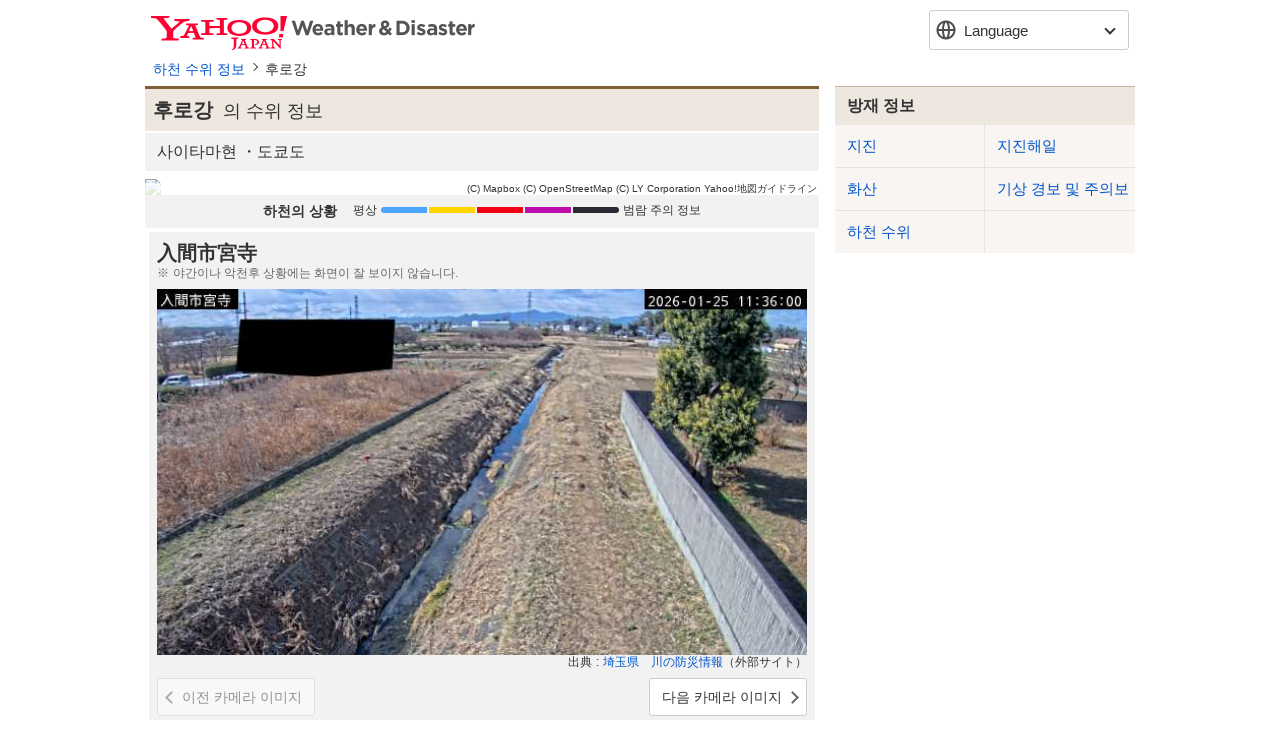

--- FILE ---
content_type: text/html
request_url: https://emergency-weather.yahoo.co.jp/weather/ko/river/8303040030/
body_size: 7955
content:
<!DOCTYPE html>
<html lang="ko">
<head>
    <meta charset="utf-8">
    
    <title>
        후로강의 수위 정보 - Yahoo! Weather &amp; Disaster
    </title>
    
        
    
        <!-- UAL -->
        <script>
            var deviceType = "";
            if (navigator.userAgent.indexOf('iPhone') > 0 || navigator.userAgent.indexOf('Android') > 0 && navigator.userAgent.indexOf('Mobile') > 0) {
                deviceType = "smartphone";
            } else if (navigator.userAgent.indexOf('iPad') > 0 || navigator.userAgent.indexOf('Android') > 0) {
                deviceType = "tablet";
            } else {
                deviceType = "pc";
            }

            var TLDataContext = {
                ual : {
                    pageview : {
                        opttype : deviceType,
                        content_id: '',
                        id_type: '',
                        nopv : 'false',
                        mtestid: '',
                        ss_join_id: '',
                        ss_join_id_type: '',
                    }
                }
            };

        </script>
        <!-- /UAL -->
        <script async src="https://s.yimg.jp/images/ds/managed/1/managed-ual.min.js?tk=2ab644d5-cb64-4095-9834-861559feb79f&service=weather"></script>
    

        
        <meta http-equiv="Content-Language" content="ko">
        <meta name="viewport" content="width=device-width,initial-scale=1.0,maximum-scale=1.0,minimum-scale=1.0,user-scalable=no">
        <meta name="format-detection" content="telephone=no">
        <meta http-equiv="Content-Type" content="text/html; charset=utf-8">
        <meta http-equiv="Content-Style-Type" content="text/css">
        <meta http-equiv="Content-Script-Type" content="text/javascript">

        <meta property="og:type" content=“article>
        <meta property="og:image" content="https://s.yimg.jp/images/weather/social/emg_ogp.png">
        <meta property="og:site_name" content="Yahoo!天気・災害">
        <meta name="twitter:site" content="@Yahoo_weather">
        <meta property="fb:app_id" content="1508381029430745">
        <meta property="article:publisher" content="https://www.facebook.com/yahooweatherjp/">
    
        
        <link rel="stylesheet" href="https://s.yimg.jp/images/emg/meteo/css/meteo-2.2.0.css" media="all">
        <link rel="apple-touch-icon" href="https://s.yimg.jp/images/ipn/wcb/weather129.png">
        <link rel="shortcut icon" href="https://s.yimg.jp/c/icon/s/bsc/2.0/favicon.ico" type="image/vnd.microsoft.icon" />
        <link rel="icon" href="https://s.yimg.jp/c/icon/s/bsc/2.0/favicon.ico" type="image/vnd.microsoft.icon" />
    
        
        <script src="https://s.yimg.jp/l/jquery/3.7.0/jquery.min.js" type="text/javascript" charset="UTF-8"></script>
        <script src="https://s.yimg.jp/images/weather/js/meteo/yjw_meteo-2_1_2.js" type="text/javascript" charset="UTF-8"></script>
    
    
    <meta name="description" content="후로강（ふろうかわ）의 위험도 및 수위를 지도와 그래프로 제공. 일본 국토교통성 및 기상청, 자치단체에서 발표한 각 관측소의 수위와 홍수 예보의 발표 상황을 안내합니다.">
    <meta name="keywords" content="후로강,관측소,강,하천,수위,범람,홍수 예보,홍수">
    <link rel="canonical" href="https://emergency-weather.yahoo.co.jp/weather/ko/river/8303040030/">
    
</head>
<body>



<div id="wrapper" class="river">

    
    <header id="yjMusthead" >
        <div class="yjMusthead_logo">
            <h1 title="Yahoo! Weather &amp; Disaster">
                <a href="https://weather.yahoo.co.jp/weather/">Yahoo! Weather &amp; Disaster</a>
            </h1>
        </div>

        <div class="langSelect hide">
            <p>Language</p>
            <ul>
                
                <li><a href="/weather/ja/river/8303040030/" hreflang="ja">日本語</a></li>

                
                <li><a href="/weather/en/river/8303040030/" hreflang="en">English</a></li>

                
                <li><a href="/weather/zh-TW/river/8303040030/" hreflang="zh-TW">繁体中文</a></li>

                
                <li><a href="/weather/zh-CN/river/8303040030/" hreflang="zh-CN">簡体中文</a></li>

                <li><strong>한국어</strong></li>
                
            </ul>
        </div>

    </header>

    <div class="provider">
        <p>Provided by Yahoo! JAPAN</p>
    </div>


    
    
    

    
    <nav id="breadcrumbs">
    <ol>
        <li><a href="/weather/ko/river/">하천 수위 정보</a></li>
        <li>후로강</li>
    </ol>
</nav>

    <!-- noscript -->
    <noscript>
        <p class="error js">For full functionality of this site it is necessary to enable JavaScript.</p>
    </noscript>
    <!-- /noscript -->

    <div id="contents">
        
        <section id="main">
            
    <div class="river-detail">

        
        <div class="header large">
            <h1 class="title">
                <span class="nameRuby">ふろうかわ</span>
                <span class="riverName">후로강</span>
                <span class="waterLevel">의 수위 정보</span>
            </h1>
        </div>
        

        
        <div class="prefecture header middle gray">
            <h2>
                <ul class="prefecture-list">
                    <li>사이타마현</li>
                    <li>도쿄도</li>
                </ul>
            </h2>
        </div>
        

        
        

        
        <div class="image">
            
            
                <a href="https://typhoon.yahoo.co.jp/weather/river/8303040030/">
                    <img src="https://api.mapbox.com/styles/v1/yahoojapan/ck3pijduy0lzd1cnsblbvqs96/static/139.42851783,35.84438796,11,0,0/640x480@2x?addlayer=%7B%22id%22%3A%22meteo-mbx-river%22%2C%22type%22%3A%22line%22%2C%22layout%22%3A%7B%22line-cap%22%3A%22round%22%7D%2C%22source%22%3A%7B%22type%22%3A%22vector%22%2C%22url%22%3A%22mapbox%3A%2F%2Fyahoojapan.v2_river_2601251135%22%7D%2C%22source-layer%22%3A%22river%22%2C%22paint%22%3A%7B%22line-color%22%3A%5B%22case%22%2C%5B%22%3D%3D%22%2C%5B%22get%22%2C%22a_lv%22%5D%2C%222%22%5D%2C%22%23EAC103%22%2C%5B%22%3D%3D%22%2C%5B%22get%22%2C%22a_lv%22%5D%2C%223%22%5D%2C%22%23F3493C%22%2C%5B%22%3D%3D%22%2C%5B%22get%22%2C%22a_lv%22%5D%2C%224%22%5D%2C%22%23E412D3%22%2C%5B%22%3D%3D%22%2C%5B%22get%22%2C%22a_lv%22%5D%2C%225%22%5D%2C%22%23161515%22%2C%22%234CA6FF%22%5D%2C%22line-width%22%3A7%2C%22line-opacity%22%3A1%7D%2C%22filter%22%3A%5B%22all%22%2C%5B%22%3D%3D%22%2C%5B%22get%22%2C%22r_id%22%5D%2C%228303040030%22%5D%5D%7D&amp;logo=false&amp;access_token=pk.eyJ1IjoieWFob29qYXBhbiIsImEiOiJjbWFxM3pndWYwNWdkMm1xcnRxYzFpOXYxIn0.7ddS2YoI9PGgPTOIJDAuBQ&amp;attribution=false&amp;language=ko">
                </a>
                <span class="mapboxgl-ctrl-attrib-inner staticimg">
                    <a href="https://www.mapbox.com/about/maps/" target="_blank">(C) Mapbox</a>
                    <a href="https://www.openstreetmap.org/about/" target="_blank">(C) OpenStreetMap</a>
                    <a href="https://map.yahoo.co.jp/promo/app/license/attribution.html" target="_blank">(C) LY Corporation</a>
                    <a href="https://map.yahoo.co.jp/promo/map_guideline.html" target="_blank">Yahoo!地図ガイドライン</a>
                </span>
            
        </div>
        

        <div class="legend">
            <dl class="legend-river">
                <dt class="title">하천의 상황</dt>
                <dd class="legend-river-kind">
                    <ul>
                        <li class="prepare">평상</li>
                        <li class="advisory"></li>
                        <li class="caution"></li>
                        <li class="warning"></li>
                        <li class="emergency">범람 주의 정보</li>
                    </ul>
                </dd>
            </dl>
        </div>

        
        
        

        
        <div id="liveCamera">
            <dl class="livecamera" style="display:none;">
                <dt class="livecamera-place"></dt>
                <dd class="livecamera-notice">야간이나 악천후 상황에는 화면이 잘 보이지 않습니다.</dd>
                <dd class="livecamera-image">
                    <img class="livecamera-image-src" src="" style="display: none;">
                    <p class="notfound livecamera-image-notfound" style="display: none;">現在ライブカメラ画像はありません</p>
                </dd>
                <dd class="livecamera-source">
                    <dl>
                        <dt class="livecamera-source-title"></dt>
                        <dd class="livecamera-source-note"></dd>
                    </dl>
                </dd>
                <dd class="livecamera-control">
                    <a href="javascript:void(0);" id="liveCameraPrev" class="back disabled">이전 카메라 이미지</a>
                    <a href="javascript:void(0);" id="liveCameraNext" class="next">다음 카메라 이미지</a>
                </dd>
            </dl>
        </div>
        

        <dl id="waterLevelStationList" class="waterLevelStation">
            <dt class="header middle">
                <h2 class="title"><span class="waterLevel">관측소별 수위</span><span class="riverName">후로강</span></h2>
            </dt>

            
            <dd class="waterLevelStation-graph">
                <dl class="waterLevelStation-graph-error">
                    <dt id="graphObsrvtnName" class="error-place">観測所名</dt>
                    <dd class="error-message">現在この観測所の情報はありません。</dd>
                </dl>

                <div id="riverGraphArea" class="waterLevelStation-graph-image">
                </div>
                <div id="graphArea" class="waterLevelStation-graph-controll interval">
                    <div class="btn-wrapper">
                        <a id="per_10" class="interval-10">10분마다</a>
                        <a id="per_60" class="interval-60 current">1시간마다</a>
                    </div>
                </div>
                <div class="waterLevelStation-graph-controll station-place">
                    <a id="graphPrev" class="back">상류 관측소</a>
                    <a id="graphNext" class="next">하류 관측소</a>
                </div>
            </dd>
            

            
            <dd class="datetime">2026년 1월 25일 11시 20분 갱신</dd>
            <dd class="waterLevelStation-list-wrapper">
                <ul class="waterLevelStation-list">
                    <li class="upstream"><span>상류</span></li>

                    
                        <li class="waterLevelStation-list-item">
                            <dl class="waterLevelStation-info nocriteria unchange" >
                                <dt class="name"><span>大森調節池（外水位）</span></dt>
                                <dd class="condition">
                                    <a href="javascript:void(0);" data-obsrvtn-code="0281700400052">
                                        <ul class="condition-list">
                                            <li class="trend">변화 없음</li>
                                            
                                        </ul>
                                    </a>
                                </dd>
                            </dl>
                        </li>
                    
                        <li class="waterLevelStation-list-item">
                            <dl class="waterLevelStation-info nocriteria unchange" >
                                <dt class="name"><span>入曽調節池（外水位）</span></dt>
                                <dd class="condition">
                                    <a href="javascript:void(0);" data-obsrvtn-code="0281700400110">
                                        <ul class="condition-list">
                                            <li class="trend">변화 없음</li>
                                            
                                        </ul>
                                    </a>
                                </dd>
                            </dl>
                        </li>
                    
                        <li class="waterLevelStation-list-item">
                            <dl class="waterLevelStation-info nocriteria unchange" >
                                <dt class="name"><span>入曽橋</span></dt>
                                <dd class="condition">
                                    <a href="javascript:void(0);" data-obsrvtn-code="0281700400014">
                                        <ul class="condition-list">
                                            <li class="trend">변화 없음</li>
                                            
                                        </ul>
                                    </a>
                                </dd>
                            </dl>
                        </li>
                    
                        <li class="waterLevelStation-list-item">
                            <dl class="waterLevelStation-info nocriteria unchange" >
                                <dt class="name"><span>砂</span></dt>
                                <dd class="condition">
                                    <a href="javascript:void(0);" data-obsrvtn-code="0281700400183">
                                        <ul class="condition-list">
                                            <li class="trend">변화 없음</li>
                                            
                                        </ul>
                                    </a>
                                </dd>
                            </dl>
                        </li>
                    

                    <li class="downstream"><span>하류</span></li>
                </ul>
            </dd>
        </dl><!--/.waterLevelStation-->

        
        <dl class="explanation">
            <dt class="title">기준 수위</dt>
            <dd class="explanation-level">

                <div class="explanation-level-image">
                    <span class="high"><span>높음</span></span>
                    <span class="arrow-top"></span>
                    <span class="danger"><span>위험도</span></span>
                    <span class="arrow-bottom"></span>
                    <span class="low"><span>낮음</span></span>
                </div>

                <dl class="explanation-level-detail">
                    <dt class="level warning">범람 위험 수위</dt>
                    <dd>
                        <p class="status">언제 범람해도 이상하지 않음</p>
                        <p class="message">신변 안전 확보</p>
                    </dd>
                    <dt class="level caution">대피 판단 수위</dt>
                    <dd>
                        <p class="status">일정 시간 후에 범람할 위험성</p>
                        <p class="message">대피 정보 확인</p>
                    </dd>
                    <dt class="level advisory">범람 주의 수위</dt>
                    <dd>
                        <p class="status">하천 수위가 상승할 전망</p>
                        <p class="message">최신 정보에 주의</p>
                    </dd>
                    <dt class="level standby">수방단 대기 수위</dt>
                    <dd>
                        <p class="status">수방단이 활동을 준비하는 기준</p>
                        <p class="message">대피 행동을 확인</p>
                    </dd>
                    <dt class="level prepare">평상</dt>
                    <dd>
                        <p class="status">평상시 수위</p>
                    </dd>
                </dl>
            </dd>
            <dd class="explanation-other">
                <dl class="explanation-other-detail">
                    <dt class="level nocriteria">기준 없음</dt>
                    <dd>
                        <p class="status">기준 수위가 설정되어 있지 않은 수위 관측소</p>
                    </dd>
                    <dt class="level missing">결측</dt>
                    <dd>
                        <p class="status">정상적으로 관측되지 않는 상태</p>
                    </dd>
                </dl>
            </dd>
        </dl>
        

        <div class="morelink">
            <a href="https://typhoon.yahoo.co.jp/weather/river/8303040030/">자세한 지도로 확인하기</a>
        </div>

        <dl class="source">
            <dt class="title">게재 정보 안내</dt>
            <dd class="comment">일본 국토교통성 및 기상청, 자치단체가 발표하는 정보를 게재합니다.</dd>
            <dd class="link"><a href="https://www.mlit.go.jp/">일본 국토교통성(외부 사이트)</a></dd>
            <dd class="link"><a href="https://www.jma.go.jp/">일본 기상청(외부 사이트)</a></dd>
        </dl>

    </div>

        </section>
        <!--/#main-->

        
        <section id="sub">
            
    
    
    
    <aside class="otherContents navigation">
            <div class="header middle otherContents-title">
                <h1>방재 정보</h1>
            </div>
            <ul class="otherContents-list">
                <li class="otherContents-list-item"><a href="/weather/ko/earthquake/">지진</a></li>
                <li class="otherContents-list-item"><a href="/weather/ko/tsunami/">지진해일</a></li>
                <li class="otherContents-list-item"><a href="/weather/ko/volcano/">화산</a></li>
                <li class="otherContents-list-item"><a href="/weather/ko/warn/">기상 경보 및 주의보</a></li>
                <li class="otherContents-list-item"><a href="/weather/ko/river/">하천 수위</a></li>
            </ul>
        </aside>
    
           
            <aside class="otherContents relatedLinks">
                <div class="header middle otherContents-title">
                    <h1>関連リンク</h1>
                </div>
                <ul class="otherContents-list">
                    <li class="otherContents-list-item">
                        <a class="relatedLinks-link" href="https://emg.yahoo.co.jp/notebook/contents/disaster/riverflood.html">
                            <dl class="relatedLinks-list">
                                <dt class="relatedLinks-title">河川洪水に備える</dt>
                                <dd class="relatedLinks-text">河川洪水・氾濫発生時に避難する際の注意点などを掲載</dd>
                            </dl>
                        </a>
                    </li>
                    <li class="otherContents-list-item">
                        <a class="relatedLinks-link" href="https://emg.yahoo.co.jp/notebook/hazardmap/">
                            <dl class="relatedLinks-list">
                                <dt class="relatedLinks-title">ハザードマップ</dt>
                                <dd class="relatedLinks-text">身の回りの災害リスクを確認</dd>
                            </dl>
                        </a>
                    </li>
                    <li class="otherContents-list-item">
                        <a class="relatedLinks-link" href="https://transit.yahoo.co.jp/traininfo/top">
                            <dl class="relatedLinks-list">
                                <dt class="relatedLinks-title">運行情報</dt>
                                <dd class="relatedLinks-text">日本全国で現在発生している鉄道運行情報や主要空港のフライト情報</dd>
                            </dl>
                        </a>
                    </li>
                    <li class="otherContents-list-item">
                        <a class="relatedLinks-link" href="https://roadway.yahoo.co.jp/">
                            <dl class="relatedLinks-list">
                                <dt class="relatedLinks-title">道路交通情報</dt>
                                <dd class="relatedLinks-text">全国の高速道路の渋滞情報や通行止め・事故などの道路交通情報</dd>
                            </dl>
                        </a>
                    </li>
                </ul>
            </aside>
        
        
    <aside class="otherContents safetyConfirmation">
            <div class="header middle otherContents-title">
                <h1><span class="safetyConfirmation-title">安否確認サービス</span><span class="safetyConfirmation-subTitle">（外部サービス）</span></h1>
            </div>
            <ul class="otherContents-list">
                <li class="otherContents-list-item web171">
                    <dl class="safetyConfirmation-list">
                        <dt class="safetyConfirmation-title">災害用伝言板（web171）</dt>
                        <dd class="safetyConfirmation-text">インターネット上で安否情報を登録・確認できます。</dd>
                        <dd class="safetyConfirmation-button"><a class="linkButton" href="https://www.web171.jp/" target="_blank">災害用伝言板（web171）</a></dd>
                    </dl>
                </li>
                <li class="otherContents-list-item tel171">
                    <dl class="safetyConfirmation-list">
                        <dt class="safetyConfirmation-title">災害用伝言ダイヤル（171）</dt>
                        <dd class="safetyConfirmation-text">電話で安否情報を登録・確認できます。</dd>
                        <dd class="safetyConfirmation-button"><a class="telButton" href="tel:171">171に発信</a></dd>
                        <dd class="safetyConfirmation-link"><a href="https://emg.yahoo.co.jp/notebook/contact/howto171.html" target="_blank">利用手順を確認する</a></dd>
                    </dl>
                </li>
                <li class="otherContents-list-item google">
                    <dl class="safetyConfirmation-list">
                        <dt class="safetyConfirmation-title">Googleパーソンファインダー</dt>
                        <dd class="safetyConfirmation-text">名前や携帯電話番号をもとに安否情報を登録、確認ができます。</dd>
                        <dd class="safetyConfirmation-link"><a href="https://www.google.org/personfinder/japan" target="_blank">Googleパーソンファインダー</a></dd>
                    </dl>
                </li>
            </ul>
        </aside>

        </section>
        <!--/#sub-->
    </div>
    <!--/#contents-->

    
    
    
        <footer id="footer">
    <ul class="sp footerLinkTop">
        <li class="weather"><a href="https://weather.yahoo.co.jp/weather/">첫페이지</a></li>
        <li class="yj"><a href="https://m.yahoo.co.jp/">Yahoo! JAPAN</a></li>
    </ul>

    <address class="pc footerLinkBottom">
        <a class="privacy" href="https://www.lycorp.co.jp/en/company/privacypolicy/">LY Corporation Privacy Policy</a> -
        <a class="privacy" href="https://privacy.lycorp.co.jp/en/">LY Corporation Privacy Center</a> -
        <a class="terms" href="https://www.lycorp.co.jp/en/company/terms/">Terms</a> -
        <a class="input" href="https://support.yahoo-net.jp/voc/s/weather">Feedback</a> -
        <a class="help" href="https://support.yahoo-net.jp/PccWeather/s/">Help/Contact</a>
    </address>

    <address class="sp footerLinkBottom">
        <a class="privacy" href="https://www.lycorp.co.jp/en/company/privacypolicy/">LY Corporation Privacy Policy</a> -
        <a class="privacy" href="https://privacy.lycorp.co.jp/en/">LY Corporation Privacy Center</a> -
        
        <a class="terms" href="https://www.lycorp.co.jp/en/company/terms/">Terms</a> -
        <a class="help" href="https://support.yahoo-net.jp/SccWeather/s/">Help</a>
    </address>

    
    <ul class="pc copyright">
        
            <li><small>Copyright (C) 2026 Asia Air Survey Co.,Ltd. All Rights Reserved.</small></li>
        
        <li><small>&copy; LY Corporation</small></li>
    </ul>
    <ul class="sp copyright">
        
            <li><small>(C)Asia Air Survey</small></li>
        
        <li><small>&copy; LY Corporation</small></li>
    </ul>
</footer>
    
</div>
<!--/#wrapper-->



    <script src="https://s.yimg.jp/images/weather/js/common/d3-5_16_0.min.js" type="text/javascript" charset="UTF-8"></script>
    <script src="https://s.yimg.jp/images/weather/js/river/yjw_river_observation_graph-1_0_2.js" type="text/javascript" charset="UTF-8"></script>
    <script src="https://s.yimg.jp/images/weather/js/meteo/yjw_meteo_river_detail-1_1_1.js" type="text/javascript" charset="UTF-8"></script>
    <script>
        /*<![CDATA[*/
        $(function(){
            
            
            const domains = ["https:\/\/weather-data.east.edge.storage-yahoo.jp\/","https:\/\/weather-data.west.edge.storage-yahoo.jp\/"];
            if (domains) {
                YAHOO.JP.yw.river.graph.domain = domains.map(domain => domain + 'observation/{obsCd}.json');
            }

            var detail = YAHOO.JP.yw.meteo.river.detail;

            var splitFloodRiverList = {"allWarningRiverList":[],"emergencyRiverList":[],"warningRiverList":[],"cautionRiverList":[],"advisoryRiverList":[],"advisoryExpandRiverList":[]};
            var splitObsList = {"allObsList":[],"warningObsList":[],"cautionObsList":[],"advisoryObsList":[],"advisoryExpandObsList":[]};

            splitFloodRiverList = splitFloodRiverList.allWarningRiverList.map(function (floodRiver) {
                return [
                    floodRiver.riverCode,
                    floodRiver.riverName,
                    String(floodRiver.warningLevel),
                    floodRiver.lastUpdateTime,
                    "",
                    "river"
                ]
            });

            splitObsList = splitObsList.allObsList.map(function (floodObs) {
                return [
                    floodObs.riverCode,
                    floodObs.riverName,
                    String(floodObs.warningLevel),
                    floodObs.lastUpdateTime,
                    "",
                    "obs"
                ]
            });

            detail.setWarningRiver(splitFloodRiverList.concat(splitObsList));

            detail.liveCameraList = [{"cameraCode":"1000007460","cameraName":"\u5165\u9593\u5E02\u5BAE\u5BFA","displayOrder":67494,"imageLastUpdateTime":null,"imageWizardUrl":"https:\/\/weather-pctr.c.yimg.jp\/[base64]","source":"\u57FC\u7389\u770C\u3000\u5DDD\u306E\u9632\u707D\u60C5\u5831","sourceUrl":"https:\/\/suibo-river.pref.saitama.lg.jp\/mainMap.html"},{"cameraCode":"1000017339","cameraName":"\u5927\u68EE\u8ABF\u7BC0\u6C60\u3010\uFF23\uFF11\uFF13\uFF11\u3011","displayOrder":66576,"imageLastUpdateTime":null,"imageWizardUrl":"https:\/\/weather-pctr.c.yimg.jp\/[base64]","source":"\u57FC\u7389\u770C\u3000\u5DDD\u306E\u9632\u707D\u60C5\u5831","sourceUrl":"https:\/\/suibo-river.pref.saitama.lg.jp\/mainMap.html"},{"cameraCode":"1000007461","cameraName":"\u5165\u9593\u5E02\u4E0B\u85E4\u6CA2","displayOrder":63374,"imageLastUpdateTime":null,"imageWizardUrl":"https:\/\/weather-pctr.c.yimg.jp\/[base64]","source":"\u57FC\u7389\u770C\u3000\u5DDD\u306E\u9632\u707D\u60C5\u5831","sourceUrl":"https:\/\/suibo-river.pref.saitama.lg.jp\/mainMap.html"},{"cameraCode":"1000004776","cameraName":"\u5165\u66FD\u8ABF\u7BC0\u6C60\u5916","displayOrder":62243,"imageLastUpdateTime":null,"imageWizardUrl":"https:\/\/weather-pctr.c.yimg.jp\/[base64]","source":"\u57FC\u7389\u770C\u3000\u5DDD\u306E\u9632\u707D\u60C5\u5831","sourceUrl":"https:\/\/suibo-river.pref.saitama.lg.jp\/mainMap.html"},{"cameraCode":"1000004777","cameraName":"\u5165\u66FD\u6A4B","displayOrder":60872,"imageLastUpdateTime":null,"imageWizardUrl":"https:\/\/weather-pctr.c.yimg.jp\/[base64]","source":"\u57FC\u7389\u770C\u3000\u5DDD\u306E\u9632\u707D\u60C5\u5831","sourceUrl":"https:\/\/suibo-river.pref.saitama.lg.jp\/mainMap.html"},{"cameraCode":"1000004789","cameraName":"\u4E0D\u8001\u6A4B","displayOrder":54546,"imageLastUpdateTime":null,"imageWizardUrl":"https:\/\/weather-pctr.c.yimg.jp\/[base64]","source":"\u57FC\u7389\u770C\u3000\u5DDD\u306E\u9632\u707D\u60C5\u5831","sourceUrl":"https:\/\/suibo-river.pref.saitama.lg.jp\/mainMap.html"}];
            detail.selectedCameraCd = null;
            detail.obsWaterLevelList = [{"obsrvtnCode":"0281700400052","obsrvtnTime":"2026-01-25T11:20:00Z","trend":2,"itemCode":"10","unitName":"m","waterValue":"108.49","waterLevel":0,"obsTrend":{"name":"river.waterLevelStation.trend.unchange","cssClass":"unchange"},"obsKind":{"name":"","cssClass":"nocriteria"},"contentsCode":"","stageGnl":"","stageWarn":"","stageSpcl":"","stageDng":"","stageDsgn":"","obsrvtnName":"\u5927\u68EE\u8ABF\u7BC0\u6C60\uFF08\u5916\u6C34\u4F4D\uFF09","stationCode":"","obsrvtnLat":"35.80472","obsrvtnLon":"139.38417","obsrvtnScale":"13","obsrvtnLatOrg":"35.80472","obsrvtnLonOrg":"139.38417","distance":66574,"stageCount":0},{"obsrvtnCode":"0281700400110","obsrvtnTime":"2026-01-25T11:20:00Z","trend":2,"itemCode":"10","unitName":"m","waterValue":"79.69","waterLevel":0,"obsTrend":{"name":"river.waterLevelStation.trend.unchange","cssClass":"unchange"},"obsKind":{"name":"","cssClass":"nocriteria"},"contentsCode":"","stageGnl":"","stageWarn":"","stageSpcl":"","stageDng":"","stageDsgn":"","obsrvtnName":"\u5165\u66FD\u8ABF\u7BC0\u6C60\uFF08\u5916\u6C34\u4F4D\uFF09","stationCode":"","obsrvtnLat":"35.83278","obsrvtnLon":"139.41638","obsrvtnScale":"13","obsrvtnLatOrg":"35.83278","obsrvtnLonOrg":"139.41638","distance":62048,"stageCount":0},{"obsrvtnCode":"0281700400014","obsrvtnTime":"2026-01-25T11:20:00Z","trend":2,"itemCode":"10","unitName":"m","waterValue":"69.30","waterLevel":0,"obsTrend":{"name":"river.waterLevelStation.trend.unchange","cssClass":"unchange"},"obsKind":{"name":"","cssClass":"nocriteria"},"contentsCode":"","stageGnl":"","stageWarn":"","stageSpcl":"","stageDng":"","stageDsgn":"","obsrvtnName":"\u5165\u66FD\u6A4B","stationCode":"","obsrvtnLat":"35.836945","obsrvtnLon":"139.42722","obsrvtnScale":"13","obsrvtnLatOrg":"35.836945","obsrvtnLonOrg":"139.42722","distance":60868,"stageCount":0},{"obsrvtnCode":"0281700400183","obsrvtnTime":"2026-01-25T11:20:00Z","trend":2,"itemCode":"10","unitName":"m","waterValue":"5.76","waterLevel":0,"obsTrend":{"name":"river.waterLevelStation.trend.unchange","cssClass":"unchange"},"obsKind":{"name":"","cssClass":"nocriteria"},"contentsCode":"","stageGnl":"","stageWarn":"","stageSpcl":"","stageDng":"","stageDsgn":"","obsrvtnName":"\u7802","stationCode":"","obsrvtnLat":"35.899445","obsrvtnLon":"139.49445","obsrvtnScale":"13","obsrvtnLatOrg":"35.899445","obsrvtnLonOrg":"139.49445","distance":51174,"stageCount":0}];
            detail.obsWaterLevelListBeforeSort = [{"obsrvtnCode":"0281700400052","obsrvtnTime":"2026-01-25T11:20:00Z","trend":2,"itemCode":"10","unitName":"m","waterValue":"108.49","waterLevel":0,"obsTrend":{"name":"river.waterLevelStation.trend.unchange","cssClass":"unchange"},"obsKind":{"name":"","cssClass":"nocriteria"},"contentsCode":"","stageGnl":"","stageWarn":"","stageSpcl":"","stageDng":"","stageDsgn":"","obsrvtnName":"\u5927\u68EE\u8ABF\u7BC0\u6C60\uFF08\u5916\u6C34\u4F4D\uFF09","stationCode":"","obsrvtnLat":"35.80472","obsrvtnLon":"139.38417","obsrvtnScale":"13","obsrvtnLatOrg":"35.80472","obsrvtnLonOrg":"139.38417","distance":66574,"stageCount":0},{"obsrvtnCode":"0281700400110","obsrvtnTime":"2026-01-25T11:20:00Z","trend":2,"itemCode":"10","unitName":"m","waterValue":"79.69","waterLevel":0,"obsTrend":{"name":"river.waterLevelStation.trend.unchange","cssClass":"unchange"},"obsKind":{"name":"","cssClass":"nocriteria"},"contentsCode":"","stageGnl":"","stageWarn":"","stageSpcl":"","stageDng":"","stageDsgn":"","obsrvtnName":"\u5165\u66FD\u8ABF\u7BC0\u6C60\uFF08\u5916\u6C34\u4F4D\uFF09","stationCode":"","obsrvtnLat":"35.83278","obsrvtnLon":"139.41638","obsrvtnScale":"13","obsrvtnLatOrg":"35.83278","obsrvtnLonOrg":"139.41638","distance":62048,"stageCount":0},{"obsrvtnCode":"0281700400014","obsrvtnTime":"2026-01-25T11:20:00Z","trend":2,"itemCode":"10","unitName":"m","waterValue":"69.30","waterLevel":0,"obsTrend":{"name":"river.waterLevelStation.trend.unchange","cssClass":"unchange"},"obsKind":{"name":"","cssClass":"nocriteria"},"contentsCode":"","stageGnl":"","stageWarn":"","stageSpcl":"","stageDng":"","stageDsgn":"","obsrvtnName":"\u5165\u66FD\u6A4B","stationCode":"","obsrvtnLat":"35.836945","obsrvtnLon":"139.42722","obsrvtnScale":"13","obsrvtnLatOrg":"35.836945","obsrvtnLonOrg":"139.42722","distance":60868,"stageCount":0},{"obsrvtnCode":"0281700400183","obsrvtnTime":"2026-01-25T11:20:00Z","trend":2,"itemCode":"10","unitName":"m","waterValue":"5.76","waterLevel":0,"obsTrend":{"name":"river.waterLevelStation.trend.unchange","cssClass":"unchange"},"obsKind":{"name":"","cssClass":"nocriteria"},"contentsCode":"","stageGnl":"","stageWarn":"","stageSpcl":"","stageDng":"","stageDsgn":"","obsrvtnName":"\u7802","stationCode":"","obsrvtnLat":"35.899445","obsrvtnLon":"139.49445","obsrvtnScale":"13","obsrvtnLatOrg":"35.899445","obsrvtnLonOrg":"139.49445","distance":51174,"stageCount":0}];

            detail.initSelectLiveCamera();

            detail.initSelectObs();
        });
        /*]]>*/
    </script>




</body>
</html>
